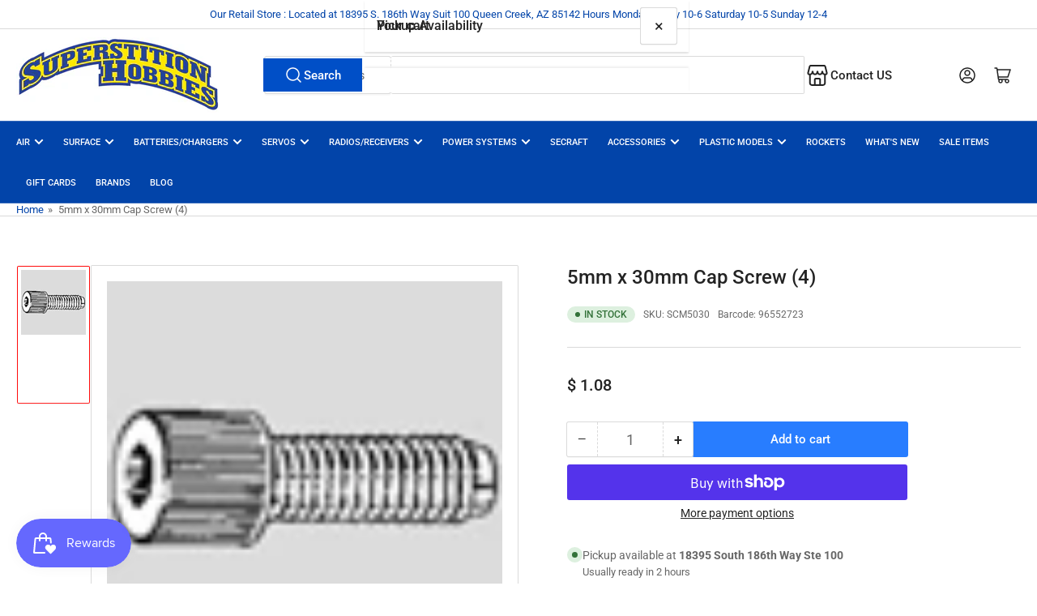

--- FILE ---
content_type: text/html; charset=utf-8
request_url: https://superstitionhobbies.com/variants/776996552723/?section_id=pickup-availability
body_size: 431
content:
<div id="shopify-section-pickup-availability" class="shopify-section">
<pickup-availability-preview class="pickup-availability-preview"><span class="status-dot status-dot-success"></span><div class="pickup-availability-info"><p class="pickup-availability-title">
          Pickup available at <span class="pickup-availability-title-location">18395 South 186th Way Ste 100</span>
        </p>
        <p class="pickup-availability-time">Usually ready in 2 hours</p>
        <drawer-toggle for="PickupAvailabilityDrawer" tabindex="-1">
          <button
            id="ShowPickupAvailabilityDrawer"
            class="pickup-availability-button button-text-link"
            aria-haspopup="dialog"
          >View store information
</button>
        </drawer-toggle></div>
  </pickup-availability-preview>

  <pickup-availability-drawer
    id="PickupAvailabilityDrawer"
    role="dialog"
    aria-modal="true"
    aria-labelledby="PickupAvailabilityHeading"
    body-class="pickup-availability-drawer-open"
    data-event-prefix="pickup-availability-drawer"
  >
    <div class="pickup-availability-drawer drawer">
      <div class="drawer-inner">
        <div class="pickup-availability-drawer-header drawer-header" tabindex="-1">
          <h4 class="h5">Pickup Availability</h4>
          <drawer-toggle for="PickupAvailabilityDrawer" tabindex="-1">
            <button
              type="button"
              class="button button-tertiary button-drawer-header-dismiss pickup-availability-drawer-button"
              aria-label="Close"
            >
              &times;
            </button>
          </drawer-toggle>
        </div>

        <div class="drawer-content">
          <div class="drawer-content-inner">
            <h3 class="h5" id="PickupAvailabilityHeading">
              5mm x 30mm Cap Screw (4)
            </h3><ul
              class="pickup-availability-list list-unstyled"
              role="list"
              data-store-availability-drawer-content
            ><li class="pickup-availability-list-item"><span class="status-dot status-dot-success"></span><div class="pickup-availability-list-item-content">
                    <h3 class="pickup-availability-list-item-title">
                      18395 South 186th Way Ste 100
                    </h3>

                    <p class="pickup-availability-preview">Pickup available,
                        usually ready in 2 hours
</p><address class="pickup-availability-address">
                      <p>18395 South 186th Way<br>ste 100<br>Queen Creek AZ 85142<br>United States</p>
<p>+14808922271</p></address>
                  </div>
                </li></ul>
          </div>
        </div>
      </div>
    </div>
  </pickup-availability-drawer></div>

--- FILE ---
content_type: text/css
request_url: https://superstitionhobbies.com/cdn/shop/t/15/assets/component-discounts.css?v=51102818112515990751750467259
body_size: -551
content:
.discounts-discount{font-size:calc(var(--font-body-scale) * 1.3rem);display:flex;align-items:center;line-height:normal;padding:0}.discounts-discount svg{margin-right:.5rem;width:1.8rem}.discounts-discount svg path{fill:rgb(var(--color-accent-2))}.discounts-discount-position{justify-content:center}.mini-cart-footer .discounts-discount-position{justify-content:flex-end}@media (min-width: 750px){.discounts-discount-position{justify-content:flex-end}}
/*# sourceMappingURL=/cdn/shop/t/15/assets/component-discounts.css.map?v=51102818112515990751750467259 */


--- FILE ---
content_type: text/javascript
request_url: https://superstitionhobbies.com/cdn/shop/t/15/assets/button-top.js?v=143728191179442520481750467259
body_size: -461
content:
customElements.get("button-top")||customElements.define("button-top",class extends HTMLElement{constructor(){super(),this.button=this.querySelector(".button-top"),this.button&&(this.timeout=null,window.addEventListener("scroll",()=>{clearTimeout(this.timeout),this.timeout=setTimeout(()=>{window.scrollY>400?this.button.classList.add("button-top-visible"):this.button.classList.remove("button-top-visible")},250)}),this.button.addEventListener("click",event=>{event.preventDefault(),this.handleClick()}))}handleClick(){document.documentElement.scrollTo({top:0,behavior:"smooth"})}});
//# sourceMappingURL=/cdn/shop/t/15/assets/button-top.js.map?v=143728191179442520481750467259
